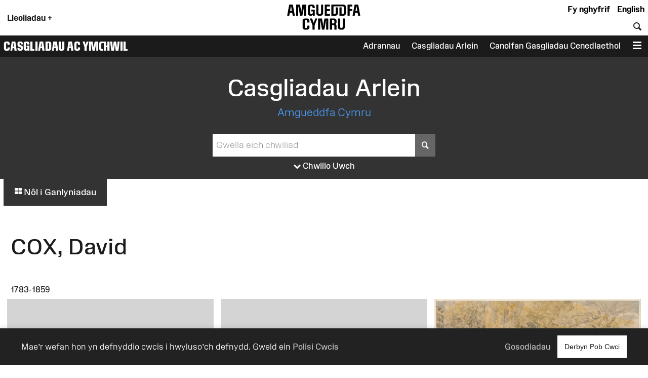

--- FILE ---
content_type: text/html; charset=UTF-8
request_url: https://amgueddfa.cymru/casgliadau/arlein/agent/df832a19-4f19-3c17-9c3b-71236a0acacc/?field0=string&value0=Monet&field1=with_images&value1=on
body_size: 13840
content:
<!DOCTYPE html>
<html xmlns="http://www.w3.org/1999/xhtml" xml:lang="cy" lang="cy" >
	<head>

		<!-- Amgueddfa CMS is a museum-oriented content management system created at Amgueddfa Cymru - Museum Wales
		Served by Dun Darach.-->
		<!-- disabled analytics to start with -->
<script>
window['ga-disable-GA_MEASUREMENT_ID'] = true;
</script>
<!-- Google tag (gtag.js) -->
<script async src="https://www.googletagmanager.com/gtag/js?id=G-Q4211BYX1V" nonce="nonce-6976332c94a86"></script>
<script>
    window.dataLayer = window.dataLayer || [];
    function gtag(){dataLayer.push(arguments);}
    gtag('js', new Date());
    // gtag('config', 'G-Q4211BYX1V'); // disabled - wait for consent
</script>
<!-- Facebook Pixel Code -->
<script nonce="nonce-6976332c94a86">
  !function(f,b,e,v,n,t,s)
  {if(f.fbq)return;n=f.fbq=function(){n.callMethod?
  n.callMethod.apply(n,arguments):n.queue.push(arguments)};
  if(!f._fbq)f._fbq=n;n.push=n;n.loaded=!0;n.version='2.0';
  n.queue=[];t=b.createElement(e);t.async=!0;
  t.src=v;s=b.getElementsByTagName(e)[0];
  s.parentNode.insertBefore(t,s)}(window, document,'script',
  'https://connect.facebook.net/en_US/fbevents.js');
</script>
<noscript>
  <img height="1" width="1" style="display:none" 
       src="https://www.facebook.com/tr?id=854360927349923&ev=PageView&noscript=1"/>
</noscript>
<!-- End Facebook Pixel Code -->

		<meta name="generator" content="Amgueddfa CMS version 12"/>
		<meta http-equiv="Content-Type" content="text/html; charset=utf-8">


		<title>Casgliadau Arlein | Museum Wales</title>
<meta property="og:title" content="Casgliadau Arlein | Museum Wales"/>



<meta property="og:site_name" content="Museum Wales"/>
<meta property="og:type" content="website"/>
<meta property="og:url" content="https://amgueddfa.cymru/casgliadau/arlein/agent/df832a19-4f19-3c17-9c3b-71236a0acacc/?field0=string&amp;value0=Monet&amp;field1=with_images&amp;value1=on"/>







				
							<style>#admin_bar{font-family:Arial;background-color:#000;font-size:.8rem;display:flex;color:#fff}.admin_bar_hidden{display:none!important}a#admin_bar_login{color:#fff;padding:.25rem 1rem .25rem 1rem;margin:.25rem .5rem .25rem 0;font-weight:700;background-color:#1c88d5;border-color:#1c88d5}a#admin_bar_login:hover{background-color:#b20034;border-color:#b20034}#admin_bar_main{-ms-flex:1;-moz-flex:1;-webkit-flex:1;flex:1}#admin_bar_close_button{color:#fff;padding:.25rem .2rem 0 .25rem;font-size:18px;font-size:1.2rem}#admin_bar_close_button:hover{cursor:pointer;background-color:#b20034}#admin_bar_show_button{position:absolute;z-index:9999;top:0;left:100%;width:1.5rem;margin:0 0 0 -1.5rem;padding:.1rem 0 0 0;border-bottom-left-radius:.5rem;background-color:rgb(0 0 0 / .6);color:#fff;text-align:center;cursor:pointer}.admin_bar_element{display:inline-block;vertical-align:center;margin:0 1rem 0 1rem;padding:.25rem 0 .25rem 0}.admin_bar_element label::after{content:":"}#admin_bar .admin_bar_title{display:inline-block;color:#fff;font-weight:700;height:1.6rem;padding:.2rem .5rem .2rem .5rem;vertical-align:center}#admin_bar .admin_bar_title:hover{background-color:#b20034;text-decoration:none;border-radius:.2rem}.admin_bar_button{display:inline-block;border:1px #bbb solid;border-radius:2px;padding:.1rem .25rem .1rem .25rem;font-size:.9rem;color:#fff;cursor:pointer}.admin_bar_button.selected{background-color:#0661a2;color:#fff;border-color:#0661a2;font-weight:700}.admin_bar_button:hover{color:#fff}.admin_bar_page_id{display:inline;font-size:.8rem}#developer_bar{display:none;background-color:#222;color:#fff;margin:0;padding:0 1rem 1rem 1rem;border-top:4px #ff0 solid;border-bottom:4px #ff0 solid}#developer_bar.open{display:block!important}#developer_bar h2{color:#fff}ul.used_blocks_list{list-style-type:none}li.block_details{padding:.2rem 0 .2rem 0}.block_detail_setting{text-transform:uppercase;border-radius:.2rem;padding:.2rem;margin:.2rem;font-size:.8rem;background-color:#666;color:#fff}.block_detail_setting.block_detail_js{background-color:#960044}.block_detail_setting.block_detail_css{background-color:#d38900}.block_detail_setting.block_detail_json{background-color:#2b8031}.block_detail_setting.block_detail_templates{background-color:#ff009e}.block_detail_setting.block_detail_media{background-color:#d000ff}.block_detail_setting.block_detail_xml{background-color:#0700ab}.block_detail_setting.block_detail_html{background-color:#0700ab}.block_detail_setting.block_detail_strings{background-color:#69aa00}.block_detail_setting.block_detail_variants{background-color:#979200}#dev_button{cursor:pointer}#dev_button svg path{fill:#fff}#dev_button.open .admin_edit_button_icon{background-color:lime}#dev_button.open .admin_edit_button_text{background-color:#ff0;color:red}#dev_button.open svg path{fill:#f0f}#dev_button:hover svg path{fill:#000}#dev_button:hover .admin_edit_button_icon{background-color:#f0f;color:#fff}#dev_button:hover .admin_edit_button_text{background-color:blue;color:cyan}.page_id{font-size:1.6rem;padding:.2rem .4rem .2rem .4rem;color:#fff;background-color:#777}@media screen and (min-width:800px){ul.used_blocks_list{list-style-type:none;columns:3}}html,body,a,p,span,em,small,strong,sub,sup,mark,del,ins,strike,h1,h2,h3,h4,h5,h6,abbr,dfn,blockquote,q,cite,code,pre,ol,ul,li,dl,dt,dd,div,section,article,main,aside,nav,header,hgroup,footer,img,figure,figcaption,address,time,audio,video,canvas,iframe,details,summary,fieldset,form,label,legend,table,caption,tbody,tfoot,thead,tr,th,td{margin:0;padding:0;border:0}*{-moz-box-sizing:border-box;-webkit-box-sizing:border-box;box-sizing:border-box}.clearfix:after{visibility:hidden;display:block;font-size:0;content:" ";clear:both;height:0}.clearfix{display:inline-block}* html .clearfix{height:1%}.clearfix{display:block}.hidden{display:none}.sr-only{position:absolute;width:1px;height:1px;margin:-1px;padding:0;overflow:hidden;clip:rect(0,0,0,0);border:0}.video-consent-overlay{padding:2rem;background-color:rgb(0 0 0 / .6);text-align:center;backdrop-filter:blur(10px);color:#fff;position:absolute;width:100%;z-index:2;display:flex;flex-direction:column}.video-consent-overlay .spacer{flex:1}@media screen{.speech{display:none}}@media print{.speech{display:none}}:root{--brand-black:#000000;--brand-white:#ffffff;--brand-warm-black:#1b1b1c;--brand-warm-white:#f0f0eb;--brand-sandstone:#f2efeb;--brand-red:#f7432c;--brand-orange:#eb7a29;--brand-green:#40b240;--brand-pink:#f573ad;--brand-slate:#668796;--brand-purple:#551e89;--brand-aqua:#0db0b8;--brand-yellow:#f5ad3b;--brand-stone:#7a716a;--brand-blue:#6699ff;--brand-text-colour:var(--brand-white);--brand-red-vlight:#fcb4ab;--brand-orange-vlight:#f7caa9;--brand-green-vlight:#b3e0b3;--brand-pink-vlight:#fbc7de;--brand-slate-vlight:#c2cfd5;--brand-purple-vlight:#d6c2ff;--brand-aqua-vlight:#c6e7e9;--brand-yellow-vlight:#fbdeb1;--brand-stone-vlight:#e5e1dd;--brand-blue-vlight:#c2d6ff;--brand-red-light:#f96956;--brand-orange-light:#EF9554;--brand-green-light:#66C166;--brand-pink-light:#F78FBD;--brand-slate-light:#859FAB;--brand-purple-light:#AD85FF;--brand-aqua-light:#3DC0C6;--brand-yellow-light:#F7BD62;--brand-stone-light:#544f4a;--brand-blue-light:#85ADFF;--brand-red-medium:#f7432c;--brand-orange-medium:#f66700;--brand-green-medium:#40b240;--brand-pink-medium:#f573ad;--brand-slate-medium:#668796;--brand-purple-medium:#551e89;--brand-aqua-medium:#0db0b8;--brand-yellow-medium:#f5ad3b;--brand-stone-medium:#7a716a;--brand-blue-medium:#6699ff;--brand-red-dark:#8e290e;--brand-orange-dark:#993f00;--brand-green-dark:#006600;--brand-pink-dark:#e10096;--brand-slate-dark:#2d5560;--brand-purple-dark:#420f71;--brand-aqua-dark:#006666;--brand-yellow-dark:#996300;--brand-stone-dark:#6d6660;--brand-blue-dark:#1d4d93;--brand-red:var(--brand-red-dark);--brand-orange:var(--brand-yellow-dark);--brand-green:var(--brand-green-dark);--brand-pink:var(--brand-pink-dark);--brand-slate:var(--brand-slate-dark);--brand-purple:var(--brand-purple-medium);--brand-aqua:var(--brand-aqua-dark);--brand-yellow:var(--brand-yellow-dark);--brand-stone:var(--brand-stone-medium);--brand-blue:var(--brand-blue-dark);--brand-text-colour:var(--brand-white);--colour-amgueddfa-cymru:var(--brand-red);--colour-cardiff:var(--brand-stone);--colour-stfagans:var(--brand-orange);--colour-bigpit:var(--brand-green);--colour-roman:var(--brand-aqua);--colour-wool:var(--brand-pink);--colour-slate:var(--brand-slate);--colour-swansea:var(--brand-purple);--default-link-colour:var(--brand-red-dark);--default-link-hover-colour:var(--brand-warm-black);--link-hover-colour-light:var(--brand-red-vlight);--link-hover-colour-dark:var(--brand-red-medium)}.container.brand-orange,.container.orange{background-color:var(--brand-orange);color:#fff}.container.brand-orange-light,.container.orange-light{background-color:var(--brand-orange-vlight);color:var(--brand-warm-black)}.container.brand-orange-medium,.container.orange-medium{background-color:var(brand-orange-medium);color:#fff}.container.brand-orange-dark,.container.orange-medium{background-color:var(brand-orange-dark);color:#fff}.button.brand-orange,.button.orange{background-color:var(--brand-orange);color:#fff}.button.brand-orange:hover,.button.orange:hover{background-color:var(--brand-warm-black);color:#fff}.button.brand-orange-medium{background-color:var(--brand-orange-medium);color:#fff}.button.brand-orange-medium:hover{background-color:var(--brand-orange-dark);color:#fff}.button.brand-orange-light{background-color:var(--brand-orange-vlight);color:var(--brand-warm-black)}.button.brand-orange-light:hover{background-color:var(--brand-orange-light);color:var(--brand-warm-black)}.container.brand-blue,.container.blue{background-color:var(--brand-blue);color:#fff}.container.brand-blue-light,.container.blue-light{background-color:var(--brand-blue-vlight);color:var(--brand-warm-black)}.container.brand-blue-medium,.container.blue-medium{background-color:var(brand-blue-medium);color:#fff}.container.brand-blue-dark,.container.blue-medium{background-color:var(brand-blue-dark);color:#fff}.button.brand-blue,.button.blue{background-color:var(--brand-blue);color:#fff}.button.brand-blue:hover,.button.blue:hover{background-color:var(--brand-warm-black);color:#fff}.button.brand-blue-medium{background-color:var(--brand-blue-medium);color:#fff}.button.brand-blue-medium:hover{background-color:var(--brand-blue-dark);color:#fff}.button.brand-blue-light{background-color:var(--brand-blue-vlight);color:var(--brand-warm-black)}.button.brand-blue-light:hover{background-color:var(--brand-blue-light);color:var(--brand-warm-black)}.container.brand-green,.container.green{background-color:var(--brand-green);color:#fff}.container.brand-green-light,.container.green-light{background-color:var(--brand-green-vlight);color:var(--brand-warm-black)}.container.brand-green-medium,.container.green-medium{background-color:var(brand-green-medium);color:#fff}.container.brand-green-dark,.container.green-medium{background-color:var(brand-green-dark);color:#fff}.button.brand-green,.button.green{background-color:var(--brand-green);color:#fff}.button.brand-green:hover,.button.green:hover{background-color:var(--brand-warm-black);color:#fff}.button.brand-green-medium{background-color:var(--brand-green-medium);color:#fff}.button.brand-green-medium:hover{background-color:var(--brand-green-dark);color:#fff}.button.brand-green-light{background-color:var(--brand-green-vlight);color:var(--brand-warm-black)}.button.brand-green-light:hover{background-color:var(--brand-green-light);color:var(--brand-warm-black)}.container.brand-earth,.container.earth{background-color:var(--brand-earth);color:#fff}.container.brand-earth-light,.container.earth-light{background-color:var(--brand-earth-vlight);color:var(--brand-warm-black)}.container.brand-earth-medium,.container.earth-medium{background-color:var(brand-earth-medium);color:#fff}.container.brand-earth-dark,.container.earth-medium{background-color:var(brand-earth-dark);color:#fff}.button.brand-earth,.button.earth{background-color:var(--brand-earth);color:#fff}.button.brand-earth:hover,.button.earth:hover{background-color:var(--brand-warm-black);color:#fff}.button.brand-earth-medium{background-color:var(--brand-earth-medium);color:#fff}.button.brand-earth-medium:hover{background-color:var(--brand-earth-dark);color:#fff}.button.brand-earth-light{background-color:var(--brand-earth-vlight);color:var(--brand-warm-black)}.button.brand-earth-light:hover{background-color:var(--brand-earth-light);color:var(--brand-warm-black)}.container.brand-slate,.container.slate{background-color:var(--brand-slate);color:#fff}.container.brand-slate-light,.container.slate-light{background-color:var(--brand-slate-vlight);color:var(--brand-warm-black)}.container.brand-slate-medium,.container.slate-medium{background-color:var(brand-slate-medium);color:#fff}.container.brand-slate-dark,.container.slate-medium{background-color:var(brand-slate-dark);color:#fff}.button.brand-slate,.button.slate{background-color:var(--brand-slate);color:#fff}.button.brand-slate:hover,.button.slate:hover{background-color:var(--brand-warm-black);color:#fff}.button.brand-slate-medium{background-color:var(--brand-slate-medium);color:#fff}.button.brand-slate-medium:hover{background-color:var(--brand-slate-dark);color:#fff}.button.brand-slate-light{background-color:var(--brand-slate-vlight);color:var(--brand-warm-black)}.button.brand-slate-light:hover{background-color:var(--brand-slate-light);color:var(--brand-warm-black)}.container.brand-pink,.container.pink{background-color:var(--brand-pink);color:#fff}.container.brand-pink-light,.container.pink-light{background-color:var(--brand-pink-vlight);color:var(--brand-warm-black)}.container.brand-pink-medium,.container.pink-medium{background-color:var(brand-pink-medium);color:#fff}.container.brand-pink-dark,.container.pink-medium{background-color:var(brand-pink-dark);color:#fff}.button.brand-pink,.button.pink{background-color:var(--brand-pink);color:#fff}.button.brand-pink:hover,.button.pink:hover{background-color:var(--brand-warm-black);color:#fff}.button.brand-pink-medium{background-color:var(--brand-pink-medium);color:#fff}.button.brand-pink-medium:hover{background-color:var(--brand-pink-dark);color:#fff}.button.brand-pink-light{background-color:var(--brand-pink-vlight);color:var(--brand-warm-black)}.button.brand-pink-light:hover{background-color:var(--brand-pink-light);color:var(--brand-warm-black)}.container.brand-red,.container.red{background-color:var(--brand-red);color:#fff}.container.brand-red-light,.container.red-light{background-color:var(--brand-red-vlight);color:var(--brand-warm-black)}.container.brand-red-medium,.container.red-medium{background-color:var(brand-red-medium);color:#fff}.container.brand-red-dark,.container.red-medium{background-color:var(brand-red-dark);color:#fff}.button.brand-red,.button.red{background-color:var(--brand-red);color:#fff}.button.brand-red:hover,.button.red:hover{background-color:var(--brand-warm-black);color:#fff}.button.brand-red-medium{background-color:var(--brand-red-medium);color:#fff}.button.brand-red-medium:hover{background-color:var(--brand-red-dark);color:#fff}.button.brand-red-light{background-color:var(--brand-red-vlight);color:var(--brand-warm-black)}.button.brand-red-light:hover{background-color:var(--brand-red-light);color:var(--brand-warm-black)}.container.brand-yellow,.container.yellow{background-color:var(--brand-yellow);color:#fff}.container.brand-yellow-light,.container.yellow-light{background-color:var(--brand-yellow-vlight);color:var(--brand-warm-black)}.container.brand-yellow-medium,.container.yellow-medium{background-color:var(brand-yellow-medium);color:#fff}.container.brand-yellow-dark,.container.yellow-medium{background-color:var(brand-yellow-dark);color:#fff}.button.brand-yellow,.button.yellow{background-color:var(--brand-yellow);color:#fff}.button.brand-yellow:hover,.button.yellow:hover{background-color:var(--brand-warm-black);color:#fff}.button.brand-yellow-medium{background-color:var(--brand-yellow-medium);color:#fff}.button.brand-yellow-medium:hover{background-color:var(--brand-yellow-dark);color:#fff}.button.brand-yellow-light{background-color:var(--brand-yellow-vlight);color:var(--brand-warm-black)}.button.brand-yellow-light:hover{background-color:var(--brand-yellow-light);color:var(--brand-warm-black)}.container.brand-stone,.container.stone{background-color:var(--brand-stone);color:#fff}.container.brand-stone-light,.container.stone-light{background-color:var(--brand-stone-vlight);color:var(--brand-warm-black)}.container.brand-stone-medium,.container.stone-medium{background-color:var(brand-stone-medium);color:#fff}.container.brand-stone-dark,.container.stone-medium{background-color:var(brand-stone-dark);color:#fff}.button.brand-stone,.button.stone{background-color:var(--brand-stone);color:#fff}.button.brand-stone:hover,.button.stone:hover{background-color:var(--brand-warm-black);color:#fff}.button.brand-stone-medium{background-color:var(--brand-stone-medium);color:#fff}.button.brand-stone-medium:hover{background-color:var(--brand-stone-dark);color:#fff}.button.brand-stone-light{background-color:var(--brand-stone-vlight);color:var(--brand-warm-black)}.button.brand-stone-light:hover{background-color:var(--brand-stone-light);color:var(--brand-warm-black)}.container.brand-purple,.container.purple{background-color:var(--brand-purple);color:#fff}.container.brand-purple-light,.container.purple-light{background-color:var(--brand-purple-vlight);color:var(--brand-warm-black)}.container.brand-purple-medium,.container.purple-medium{background-color:var(brand-purple-medium);color:#fff}.container.brand-purple-dark,.container.purple-medium{background-color:var(brand-purple-dark);color:#fff}.button.brand-purple,.button.purple{background-color:var(--brand-purple);color:#fff}.button.brand-purple:hover,.button.purple:hover{background-color:var(--brand-warm-black);color:#fff}.button.brand-purple-medium{background-color:var(--brand-purple-medium);color:#fff}.button.brand-purple-medium:hover{background-color:var(--brand-purple-dark);color:#fff}.button.brand-purple-light{background-color:var(--brand-purple-vlight);color:var(--brand-warm-black)}.button.brand-purple-light:hover{background-color:var(--brand-purple-light);color:var(--brand-warm-black)}.container.brand-aqua,.container.aqua{background-color:var(--brand-aqua);color:#fff}.container.brand-aqua-light,.container.aqua-light{background-color:var(--brand-aqua-vlight);color:var(--brand-warm-black)}.container.brand-aqua-medium,.container.aqua-medium{background-color:var(brand-aqua-medium);color:#fff}.container.brand-aqua-dark,.container.aqua-medium{background-color:var(brand-aqua-dark);color:#fff}.button.brand-aqua,.button.aqua{background-color:var(--brand-aqua);color:#fff}.button.brand-aqua:hover,.button.aqua:hover{background-color:var(--brand-warm-black);color:#fff}.button.brand-aqua-medium{background-color:var(--brand-aqua-medium);color:#fff}.button.brand-aqua-medium:hover{background-color:var(--brand-aqua-dark);color:#fff}.button.brand-aqua-light{background-color:var(--brand-aqua-vlight);color:var(--brand-warm-black)}.button.brand-aqua-light:hover{background-color:var(--brand-aqua-light);color:var(--brand-warm-black)}.warm-white{color:#f0f0eb}.bg-warm-white{background-color:var(--brand-warm-white)}.bg-warm-black{background-color:var(--brand-warm-black)}.warm-black,#page_header a.logo:hover,header .logo{color:var(--brand-warm-black)}.black{color:#000}.bg_black{background-color:#000}.white{color:#fff}.text-white,.text-white h1,.text-white h2,.text-white h3{color:#fff}.bg_white{background-color:#fff}.container.light{background-color:#fff;color:#000}.container.dark{background-color:#1b1b1c;color:#fff}.container.white{background-color:#fff;color:#000}.container.black{background-color:var(--brand-warm-black);color:#fff}.container.grey{background-color:var(--brand-warm-white);color:var(--brand-warm-black)}.container.sandstone{background-color:var(--brand-warm-white);color:var(--brand-warm-black)}.container.bg-orange{background-color:var(--brand-orange-dark);color:#fff}.container.bg-orange-light{background-color:var(--brand-orange-vlight);color:var(--brand-warm-black)}.container.bg-blue{background-color:var(--brand-blue-dark);color:#fff}.container.bg-blue-light{background-color:var(--brand-blue-vlight);color:var(--brand-warm-black)}.container.bg-green{background-color:var(--brand-green-dark);color:#fff}.container.bg-green-light{background-color:var(--brand-green-vlight);color:var(--brand-warm-black)}.container.bg-earth{background-color:var(--brand-earth-dark);color:#fff}.container.bg-earth-light{background-color:var(--brand-earth-vlight);color:var(--brand-warm-black)}.container.bg-slate{background-color:var(--brand-slate-dark);color:#fff}.container.bg-slate-light{background-color:var(--brand-slate-vlight);color:var(--brand-warm-black)}.container.bg-pink{background-color:var(--brand-pink-dark);color:#fff}.container.bg-pink-light{background-color:var(--brand-pink-vlight);color:var(--brand-warm-black)}.container.bg-red{background-color:var(--brand-red-dark);color:#fff}.container.bg-red-light{background-color:var(--brand-red-vlight);color:var(--brand-warm-black)}.container.bg-yellow{background-color:var(--brand-yellow-dark);color:#fff}.container.bg-yellow-light{background-color:var(--brand-yellow-vlight);color:var(--brand-warm-black)}.container.bg-stone{background-color:var(--brand-stone-dark);color:#fff}.container.bg-stone-light{background-color:var(--brand-stone-vlight);color:var(--brand-warm-black)}.container.bg-purple{background-color:var(--brand-purple-dark);color:#fff}.container.bg-purple-light{background-color:var(--brand-purple-vlight);color:var(--brand-warm-black)}.container.bg-aqua{background-color:var(--brand-aqua-dark);color:#fff}.container.bg-aqua-light{background-color:var(--brand-aqua-vlight);color:var(--brand-warm-black)}:root{--title-font:Arial, sans-serif;--body-font:Arial, sans-serif}.header-font,html[lang="cy"] .headline-font,html[lang="cy"] #site_area_header .site_area_title,#site_area_header html[lang="cy"] .site_area_title,html[lang="cy"] #cookie_preferences h2,#cookie_preferences html[lang="cy"] h2,html[lang="en"] .headline-font-other-lang,.headline-font-cy,html[lang="en"] .headline-font,html[lang="en"] #site_area_header .site_area_title,#site_area_header html[lang="en"] .site_area_title,html[lang="en"] #cookie_preferences h2,#cookie_preferences html[lang="en"] h2,html[lang="cy"] .headline-font-other-lang,.headline-font-en{font-family:var(--title-font)}.body-font{font-family:var(--body-font)}.font-xsmall{font-size:.8rem}.font-small{font-size:.9rem}.font-medium{font-size:1rem}.font-large{font-size:1.2rem}.font-xlarge{font-size:1.4rem}.font-xxlarge{font-size:2rem}.font-xxxlarge{font-size:2.4rem}.font-larger,.larger{font-size:1.2em}.font-smaller .smaller{font-size:.9em}.text-align-left{text-align:left}.text-align-right{text-align:right}.text-align-center,.text-align-centre{text-align:center}@media screen and (min-width:768px){.font-small{font-size:.9rem}.font-large{font-size:1.6rem}.font-xlarge{font-size:2rem}.font-xxlarge{font-size:3rem}.font-xxxlarge{font-size:3.5rem}}@media screen and (min-width:1025px){.font-small{font-size:.9rem}.font-large{font-size:1.7rem}.font-xlarge{font-size:2.2rem}.font-xxlarge{font-size:3.4rem}.font-xxxlarge{font-size:4.2rem}}@media screen and (min-width:1281px){.font-small{font-size:.9rem}.font-large{font-size:1.8rem}.font-xlarge{font-size:2.4rem}.font-xxlarge{font-size:3.6rem}.font-xxlarge{font-size:4.4rem}}:root{--body-font:"Amgueddfa Body", Arial, sans-serif}.body-font{font-family:var(--body-font)}.headline-font,#site_area_header .site_area_title,#cookie_preferences h2{line-height:.95}html[lang="en"] .headline-font,html[lang="en"] #site_area_header .site_area_title,#site_area_header html[lang="en"] .site_area_title,html[lang="en"] #cookie_preferences h2,#cookie_preferences html[lang="en"] h2,html[lang="cy"] .headline-font-other-lang,.headline-font-en{font-family:"Amgueddfa Headline Wales",Arial,sans-serif;text-transform:uppercase}html[lang="cy"] .headline-font,html[lang="cy"] #site_area_header .site_area_title,#site_area_header html[lang="cy"] .site_area_title,html[lang="cy"] #cookie_preferences h2,#cookie_preferences html[lang="cy"] h2,html[lang="en"] .headline-font-other-lang,.headline-font-cy{font-family:"Amgueddfa Headline Cymru",Arial,sans-serif;text-transform:uppercase}@media screen and (min-width:768px){.headline-font,#site_area_header .site_area_title,#cookie_preferences h2{line-height:.85}}:root{--body-font:"Amgueddfa Body", Arial, sans-serif}.headline-font,#site_area_header .site_area_title,#cookie_preferences h2{line-height:.95}.button{display:inline-block;padding:.25rem;cursor:pointer;font-size:1rem;font-weight:500;background-color:#444;color:#fff;border:0}.button:hover{text-decoration:none;background-color:var(--brand-warm-black);color:#fff}.button.outline{background-color:#fff0}.button.outline:hover{color:#111;background-color:#fff}@media screen and (min-width:768px){.button{padding:1rem}}#cookie_bar_container{position:sticky;float:right;z-index:10;top:-10rem;width:100%;background-color:#222;color:#fff;font-weight:300;padding:.5rem 1rem .5rem 1rem;box-shadow:0 -5px 5px rgb(100 100 100 / .1);margin-bottom:-6rem}#cookie_bar_container .cookie_bar .cookie_bar_body{flex:1}#cookie_bar_container .cookie_bar .preferences{margin-right:1rem;cursor:pointer}#cookie_bar_container .cookie_bar a{color:#bbb;font-weight:500}#cookie_bar_container .cookie_bar a:hover{text-decoration:underline}#cookie_preferences{position:absolute;z-index:20;top:0;left:0;display:none}#cookie_preferences .background{position:relative;z-index:21;display:flex;width:100vw;height:100vh;background-color:rgb(0 0 0 / .7);pointer-events:visible;overflow-y:auto}#cookie_preferences .dialogue{position:relative;z-index:22;width:100%;height:auto;margin:auto;padding:0;background-color:#fff}#cookie_preferences .preferences_body{padding:1rem}#cookie_preferences .header{padding:.5rem;background-color:var(--brand-red-dark);color:#fff}#cookie_preferences h2{text-align:center;font-size:1.8rem}#cookie_preferences .preferences_setting{background-color:#f0f0eb;padding:.5rem .5rem .5rem 1rem}#cookie_preferences input[type=checkbox]{transform:scale(1.4)}#cookie_preferences p{font-size:1rem}#cookie_preferences label{user-select:none;-ms-user-select:none;-moz-user-select:none;-webkit-user-select:none}#cookie_preferences .save_area{padding-top:1rem;text-align:center}#cookie_preferences .footer{text-align:center;border-top:1px #ddd solid;margin:0 0 1rem 0;padding-top:1rem}@media screen and (min-width:768px){#cookie_bar_container .cookie_bar .inner{display:-ms-flexbox;display:-webkit-flex;display:-moz-flex;display:flex;-ms-flex-pack:justify;-ms-justify-content:space-between;-webkit-justify-content:space-between;-moz-justify-content:space-between;justify-content:space-between;-webkit-align-items:center;-ms-flex-align:center;-moz-align-items:center;align-items:center}#cookie_preferences .dialogue{max-width:50vw}#cookie_preferences .preferences_body{padding:2rem}#cookie_preferences .preferences_type{margin:1rem 0 1rem 0}#cookie_preferences .footer{margin:0 0 2rem 0}#cookie_preferences h2{text-align:center;font-size:2.4rem}#cookie_preferences h3{font-size:1.3rem}#cookie_preferences p{font-size:1rem}}@media screen and (min-width:1025px){#cookie_bar_container .cookie_bar{padding:7px 28px 7px 28px;padding:.5rem 2rem .5rem 2rem}}html{font-size:87.5%}body{font-weight:400;margin:0;padding:0;font-size:1rem;line-height:1.5;font-family:var(--body-font);color:#1b1b1c}#page{margin:0 auto 0 auto;max-width:var(--site-width)}#content{display:block;padding:0;margin:0}#breadcrumbs{padding:.5rem}strong{font-weight:700}.clear{clear:both}h1,h2,h3{font-weight:400}h1{font-size:2.4rem;padding:1rem 0 1rem 0}h2{font-size:1.8rem;padding:1rem 0 1rem 0}h3{font-size:1.6rem;padding:.5rem 0 .5rem 0}h4{font-size:1.4rem;padding:.5rem 0 .5rem 0;font-weight:600}h5{font-size:1.2rem;padding:.25rem 0 .25rem 0}h6{font-size:1.1rem;padding:.25rem 0 .25rem 0}h1.page_title{text-align:center;padding:0 0 1rem 0;margin:0}a{color:var(--default-link-colour);text-decoration:none}a:hover{color:var(--default-link-hover-colour)}p{padding:0 0 1rem 0;margin:0}p a:not(.button),#content li a:not(.button){background-color:var(--brand-warm-white);color:var(--brand-warm-black);padding:.2rem .4rem .2rem .4rem;border-bottom:1px rgb(0 0 0 / .6) solid;line-height:1.8;font-weight:400;font-style:normal}p a.link-light:not(.button),#content li a.link-light:not(.button){background-color:#fff}p a:not(.button):hover{color:var(--brand-warm-black);background-color:#fff0;text-decoration:none}.container.bg-warm-black p a:not(.button):hover{color:#ffffff!important;background-color:#333}ul{padding:0 0 1rem 1rem}.container.narrow,.container .inner{max-width:1280px;margin-left:auto;margin-right:auto}.parent_page_link{display:inline-block;font-size:1.1rem;padding:1rem;margin:0 1rem 1rem 1rem}.parent_page_link_footer{margin:1rem 1rem 0 1rem}.parent_page_link .back_to{font-size:.9em}#skip_links a{position:absolute;z-index:4;top:1rem;transform:translateX(-100%);background-color:#fff;color:#000;display:inline-block;padding:1rem;border:1px #444 solid}#skip_links a:focus,#skip_links a:active{transform:translateX(0%)}@media screen and (min-width:768px){body{overflow-x:hidden;font-size:1.1rem}#breadcrumbs{padding:1rem}h1{font-size:3.2rem;padding:2rem 0 2rem 0}h2{font-size:2.4rem;padding:1rem 0 1rem 0}h3{font-size:2rem;padding:.5rem 0 .5rem 0}h4{font-size:1.6rem;padding:1rem 0 1rem 0}h5{font-size:1.4rem;padding:.5rem 0 .5rem 0}h6{font-size:1.2rem;padding:.5rem 0 .5rem 0}.left{float:left}.right{float:right}}@media screen and (min-width:1281px){body{font-size:1rem}#breadcrumbs{padding:1rem}.body_narrow{max-width:1000px;margin-left:auto;margin-right:auto}}:root{--header-element-padding:0.5rem}header#page_header{max-width:var(--site-width);margin:0 auto 0 auto;position:relative;z-index:5;background-color:#fff;padding:0}#locations_menu{display:none;background-color:var(--brand-warm-white);color:#000;position:absolute;z-index:99;padding:1rem 0 1rem 0}#page_header a.logo{position:relative;display:block;line-height:1;margin-top:.1rem}#page_header a.logo img{height:60px;max-height:60px;transition:height 0.2s linear;padding:0;margin:0;border:0}#page_header.locations_menu_open a.logo img{height:40px}#page_header .site_area_header_bar{padding:0}#page_header.locations_menu_open .header_navigation{display:none}#page_header.locations_menu_open .site_area_header_bar{display:none}#page_header.with_site_header a.logo{font-size:1.4rem}#page_header a.logo:hover{text-decoration:none}#page_header .locations_button{padding:1rem;font-weight:700;margin:0;height:100%;vertical-align:middle;cursor:pointer}#page_header .global_header_link{font-weight:700;padding-right:.5rem;margin:0;height:100%;cursor:pointer}#page_header.locations_menu_open .locations_button_column{padding-top:.5rem;padding-bottom:.5rem;background-color:var(--brand-warm-white);height:100%}#page_header.locations_menu_open .locations_button_column,#page_header.with_site_header .locations_button_column{align-self:center}#page_header .global_header_link a{color:#000}#page_header .global_header_link a:hover{color:#b30034}#page_header #global_header_options{display:flex;flex-direction:column;justify-content:space-between;text-align:right}#header_bar .header_navigation{display:flex;align-items:end;height:100%}#header_bar .header_navigation .spacer{flex:1}#header_bar .header_button{display:table-cell;cursor:pointer;padding:.5rem;vertical-align:bottom}#page_header .search_field{border:0;padding:.2rem}#page_header .search_button{border:0;padding:.2rem;font-size:1em;background-color:#fff0;color:currentColor;font-family:var(--body-font)}#site_area_header{color:#fff;background-color:var(--brand-warm-black)}#site_area_header .site_area_header_bar{display:flex;height:3rem}#site_area_header .site_area_title{font-size:1.8rem;padding-left:.5rem;align-self:center;flex:1}#site_area_header a{color:inherit}#site_area_header .site_area_top_links{display:none;height:100%}#site_area_header a.site_area_top_link{display:table-cell;vertical-align:middle;height:100%;padding-left:.8rem;padding-right:.8rem}#site_area_header a.site_area_top_link:hover{background-color:#fff;color:#000;text-decoration:none}#site_area_header .site_area_navigation{text-align:right;position:relative;height:100%}#site_area_header .header_button{display:table-cell;vertical-align:middle;height:100%}#site_area_header .header_button:hover{background-color:#fff;color:#000}@media screen and (min-width:768px){#page_heder a.logo{margin-top:.2rem}#page_header a.logo img{height:60px;transition:height 0.2s linear}#page_header .global_header_link{padding:var(--header-element-padding)}#page_header.with_account_link .language_switch{order:2}#page_header.with_account_link .account_link{order:1}#page_header.locations_menu_open a.logo img{height:50px}#page_header.with_site_header a.logo{font-size:1.6rem}#page_header.locations_menu_open a.logo{font-size:1.6rem}#site_area_header .site_area_title{display:block}}@media screen and (min-width:900px){#site_area_header .site_area_top_links{display:table}}#popup_menu{position:fixed;background-color:#fff;height:auto;z-index:30;width:100%;display:none;overflow-y:auto}#popup_menu .inner{display:flex;flex-direction:column}#popup_menu .spacer{flex:1}.popup_menu_content{text-align:center;font-size:1.2rem;padding:0}ul.popup_menu_content{display:flex;flex-direction:column;height:100%;list-style-type:none;margin:0;height:auto}ul.popup_menu_content li{flex:1;margin:0 auto;width:100%;background-color:#fff;padding:0}ul.popup_menu_content li a{display:inline-block;width:100%;color:var(--brand-warm-black);padding:1rem}ul.popup_menu_content li.selected{font-weight:700}ul.popup_menu_content li.selected a{background-color:var(--brand-warm-white)}.popup_menu_footer{text-align:center;margin:1rem 0 1rem 0}.popup_menu_footer ul{list-style-type:none}.popup_menu_footer ul li{display:inline-block;padding:0 .25rem 0 .25rem}.popup_menu_footer ul li{border-right:1px currentColor solid}.popup_menu_footer ul li a{color:currentColor}.popup_menu_footer ul li a:hover{border-bottom:1px currentColor solid}.popup_menu_footer ul li:last-child{border-right:0}#page_header #popup_menu_toggle_icon{padding:0}#page_header #popup_menu_toggle_icon.icon-menu{font-size:1.6rem}#page_header #popup_menu_toggle_icon.icon-cancel{font-size:2rem}#page_header .popup_menu_button{border:0;margin:0;background-color:#fff0;font-size:1.2rem;color:inherit}#site_area_header .popup_menu_button{padding:0 .8rem 0 .8rem;margin:0;border:0}#page_header .popup_menu_button.open{background-color:#fff;color:#000}.no-scroll{overflow:hidden}@media screen and (min-width:768px) and (max-height:700px){#popup_menu{height:auto}}@media screen and (min-width:768px){.popup_menu_content{font-size:1.4rem}}@media screen and (min-width:1025px){.popup_menu_content{font-size:1.6rem}.popup_menu_footer{text-align:center;margin:2rem 0 2rem 0}}</style>
		
							<link rel="stylesheet" href="/style/34xj.css" type="text/css"/>
		
				
		
		<link rel="preload" href="/Resources/fontastic/styles.css" as="style" onload="this.rel='stylesheet'"><noscript>
                                <link rel="stylesheet" href="/Resources/fontastic/styles.css">
                        </noscript><meta name="viewport" content="width=device-width, initial-scale=1" /><meta http-equiv="X-UA-Compatible" content="IE=edge"><link rel="mask-icon" href="/block-media/Favicons/favicon-mask.svg">
			<link rel="apple-touch-icon" sizes="57x57" href="/block-media/Favicons/favicon-57px.png">
			<link rel="apple-touch-icon" sizes="60x60" href="/block-media/Favicons/favicon-60px.png">
			<link rel="apple-touch-icon" sizes="72x72" href="/block-media/Favicons/favicon-72px.png">
			<link rel="apple-touch-icon" sizes="76x76" href="/block-media/Favicons/favicon-76px.png">
			<link rel="apple-touch-icon" sizes="114x114" href="/block-media/Favicons/favicon-114px.png">
			<link rel="apple-touch-icon" sizes="120x120" href="/block-media/Favicons/favicon-120px.png">
			<link rel="apple-touch-icon" sizes="144x144" href="/block-media/Favicons/favicon-144px.png">
			<link rel="apple-touch-icon" sizes="152x152" href="/block-media/Favicons/favicon-152px.png">
			<link rel="apple-touch-icon" sizes="180x180" href="/block-media/Favicons/favicon-180px.png">
		
			<link rel="icon" type="image/png" href="/block-media/Favicons/favicon-32px.png">
			<link rel="icon" type="image/png" href="/block-media/Favicons/favicon-194px.png" sizes="194x194">
			<link rel="icon" type="image/png" href="/block-media/Favicons/favicon-96px.png" sizes="96x96">
			<link rel="icon" type="image/png" href="/block-media/Favicons/favicon-192px.png" sizes="192x192">
			<link rel="icon" type="image/png" href="/block-media/Favicons/favicon-16px.png" sizes="16x16">
		
	</head>

	<!-- body -->
			<body class="layout_wide">
		
						

						
			<!-- skip links -->
			

			
						<div id="cookie_bar_container">
    <!-- cookie bar -->
    <div class="cookie_bar">
        <div class="inner">
            <div class="cookie_bar_body">Mae’r wefan hon yn defnyddio cwcis i hwyluso’ch defnydd. Gweld ein <a href="/cwcis/">Polisi Cwcis</a></div>
            <a class="preferences" id="cookie_preferences_link">Gosodiadau</a>
            <button id="cookie_bar_agree_button" class="button white">Derbyn Pob Cwci<span
                    class="sr-only"> </span></button>
        </div>
    </div>
</div>

<!-- cookie preferences -->
<div id="cookie_preferences">
    <div id="cookie_preferences_background" class="background">
        <div id="cookie_preferences_dialogue" class="dialogue">
            <div class="header">
                <h2>Gosodiadau Cwcis </h2>
            </div>

            <div class="preferences_body">
                                <div class="preferences_type">
                    <h3>Angenrheidiol</h3>
                    <p>Mae'r cwcis hyn yn gwbl angenrheidiol ar gyfer weithrediad y wefan.</p>
                    <div class="preferences_setting">
                        <label for="essential_checkbox">Derbyn</label>&nbsp;
                        <input type="checkbox" id="essential_checkbox" name="cookie_preference" value="essential" readonly disabled checked="true" />
                    </div>
                </div>
                                <div class="preferences_type">
                    <h3>Cwcis sy'n mesur defnydd y wefan</h3>
                    <p>Rydym yn defnyddio Google Analytics i fesur sut ydych yn defnyddio'r wefan er mwyn i ni ei wella yn seiliedig ar angen defnyddwyr.</p>
                    <div class="preferences_setting">
                        <label for="analytics_checkbox">Derbyn</label>&nbsp;
                        <input type="checkbox" id="analytics_checkbox" name="cookie_preference" value="analytics" checked="true" />
                    </div>
                </div>
                                <div class="preferences_type">
                    <h3>Cwcis sy'n helpu gyda chyfathrebu a marchnata</h3>
                    <p>Gall y cwcis hyn gael eu gosod gan wefannau trydydd parti a gwneud pethau fel mesur sut rydych yn gwylio fideos YouTube.</p>
                    <div class="preferences_setting">
                        <label for="marketing_checkbox">Derbyn</label>&nbsp;
                        <input type="checkbox" id="marketing_checkbox" name="cookie_preference" value="marketing" checked="true" />
                    </div>
                </div>
                
                <div class="save_area">
                    <button id="save_preferences_button" class="button red large solid">Cadw Newidiadau</button>&nbsp;
                    <button id="save_preferences_accept_all_button" class="button red large solid">Derbyn Pob Cwci</button>
                </div>
            </div>

            <div class="footer">
                Gweld ein <a href="/cwcis/">Polisi Cwcis</a>
            </div>
        </div>
    </div>
</div>

<header id="page_header" class=" with_site_header with_account_link">
    <div id="global_header">
        <div id="header_bar" class="container grid site-width three-columns with-mobile">
            <div class="column-1 align-left locations_button_column">
                <div id="header_locations_button" class="locations_button">Lleoliadau <span id="locations_button_icon">+</span></div>
            </div>
            <div class="column-2 padding-top-small valign-center align-center"><a href="/" class="logo"><img src="/block-media/Themes:Amgueddfa:Resources/ac-logo-black.svg" alt="Amgueddfa Cymru" width="155" height="60" /></a></div>
            
                        <div class="column-3 align-right valign-center" id="global_header_options">
                <div class="container two-columns break-ffablet">
                    <div class="global_header_link language_switch">
                        <a href="//museum.wales/collections/online/agent/df832a19-4f19-3c17-9c3b-71236a0acacc?field0=string&value0=Monet&field1=with_images&value1=on">English</a>
                    </div>
                    <div class="global_header_link account_link">
                        <a href="https://fy.amgueddfa.cymru/account/login?ReturnUrl=%2faccount%2fupcomingevents">Fy nghyfrif</a>
                    </div>
                </div>
                
                <div class="header_navigation">
                    <div class="spacer"></div>
                    <div id="header_search_toggle" class="header_button icon-search" aria-hidden="true"><span class="sr-only">Chwilio</span></div>                </div>
            </div>
                    </div>
    </div>

    <div class="header_search_area">
    <form id="header_search" class="header_search" role="search" method="get" action="/chwilio/">
                <label for="header_search_field" class="sr-only">Chwilio:</label>
        <input id="header_search_field" name="q" value="" placeholder="Chwilio Casgliadau ac Ymchwil..." /><button
            type="submit" id="header_search_button"><span class="icon-right-open"
                aria-hidden="true"></span><span class="sr-only">Chwilio</span></button>
    </form>
</div>
        <div id="site_area_header" class="page_header_colour">

    <div class="site_area_header_bar">
        <div class="site_area_title "><a href="/casgliadau/">Casgliadau ac Ymchwil</a></div>

        <div class="site_area_top_links">
                <a class="site_area_top_link" href="/curadurol/">Adrannau</a>
                <a class="site_area_top_link" href="/casgliadau/arlein/">Casgliadau Arlein</a>
                <a class="site_area_top_link" href="/canolfan-casgliadau/">Canolfan Gasgliadau Cenedlaethol</a>
                </div>
        <div class="site_area_navigation">
            <button id="popup_menu_button" class="header_button popup_menu_button"><span id="popup_menu_toggle_icon" class="icon-menu" aria-hidden="true"></span> <span class="sr-only">Dewislen</span></button>        </div>
    </div>
</div>


        <div id="locations_menu">
        <nav class="museum_links standard locations_menu">
    <div class="museum_box museum_box_amgueddfa_cymru">
        <a href="/" class="inner">
            <div class="spacer arrow"><span class="icon-right-open" aria-hidden="true"></span></div>
            <h3 class="headline-font">Teulu<br />Amgueddfa<br />Cymru</h3>
            <div class="spacer"></div>
        </a>
        <div class="border"></div>    </div>
    <div class="museum_box museum_box_cardiff">
        <a a href="/caerdydd/" class="inner">
            <div class="spacer arrow"><span class="icon-right-open" aria-hidden="true"></span></div>
            <h3 class="museum_name">Amgueddfa Genedlaethol Caerdydd</h3>
            <div class="spacer"></div>
        </a>
        <div class="border"></div>    </div>
    <div class="museum_box museum_box_stfagans">
        <a a href="/sainffagan/" class="inner">
            <div class="spacer arrow"><span class="icon-right-open" aria-hidden="true"></span></div>
            <h3 class="museum_name">Sain Ffagan Amgueddfa Werin Cymru</h3>
            <div class="spacer"></div>
        </a>
        <div class="border"></div>    </div>
    <div class="museum_box museum_box_swansea">
        <a a href="/abertawe/" class="inner">
            <div class="spacer arrow"><span class="icon-right-open" aria-hidden="true"></span></div>
            <h3 class="museum_name">Amgueddfa Genedlaethol y Glannau</h3>
            <div class="spacer"></div>
        </a>
        <div class="border"></div>    </div>
    <div class="museum_box museum_box_bigpit">
        <a a href="/bigpit/" class="inner">
            <div class="spacer arrow"><span class="icon-right-open" aria-hidden="true"></span></div>
            <h3 class="museum_name">Big Pit Amgueddfa Lofaol Cymru</h3>
            <div class="spacer"></div>
        </a>
        <div class="border"></div>    </div>
    <div class="museum_box museum_box_slate">
        <a a href="/llechi/" class="inner">
            <div class="spacer arrow"><span class="icon-right-open" aria-hidden="true"></span></div>
            <h3 class="museum_name">Amgueddfa Lechi Cymru</h3>
            <div class="spacer"></div>
        </a>
        <div class="border"></div>    </div>
    <div class="museum_box museum_box_wool">
        <a a href="/gwlan/" class="inner">
            <div class="spacer arrow"><span class="icon-right-open" aria-hidden="true"></span></div>
            <h3 class="museum_name">Amgueddfa Wlân Cymru</h3>
            <div class="spacer"></div>
        </a>
        <div class="border"></div>    </div>
    <div class="museum_box museum_box_roman">
        <a a href="/rufeinig/" class="inner">
            <div class="spacer arrow"><span class="icon-right-open" aria-hidden="true"></span></div>
            <h3 class="museum_name">Amgueddfa Lleng Rufeinig Cymru</h3>
            <div class="spacer"></div>
        </a>
        <div class="border"></div>    </div>
</nav>

    </div>

    <div id="popup_menu" class="popup_menu ">
    <div class="inner">
        <div class="spacer"></div>
                <ul class="popup_menu_content" id="menu_js-6976332cb3f7f">
                        <li class="menu_item"><a
                    href="/casgliadau/">Casgliadau ac Ymchwil</a></li>
                        <li class="menu_item"><a
                    href="/curadurol/">Adrannau</a></li>
                        <li class="menu_item selected"><a
                    href="/casgliadau/arlein/">Casgliadau Arlein</a></li>
                        <li class="menu_item"><a
                    href="/canolfan-casgliadau/">Canolfan Gasgliadau Cenedlaethol</a></li>
                        <li class="menu_item"><a
                    href="/erthyglau/">Erthyglau</a></li>
                        <li class="menu_item"><a
                    href="/casgliadau/cymru-hynafol/">Cymru Hynafol</a></li>
                        <li class="menu_item"><a
                    href="/casgliadau/celf/">Celf</a></li>
                        <li class="menu_item"><a
                    href="/celfarycyd/">Celf ar y Cyd</a></li>
                        <li class="menu_item"><a
                    href="/casgliadau/hanes/">Hanes</a></li>
                        <li class="menu_item"><a
                    href="/casgliadau/hanes-naturiol/">Hanes Naturiol</a></li>
                        <li class="menu_item"><a
                    href="/casgliadau/yr-amgueddfa-ar-waith/">Yr Amgueddfa ar Waith</a></li>
                        <li class="menu_item"><a
                    href="/lles/">Iechyd, Lles ac Amgueddfa Cymru</a></li>
                    </ul>
                        <div class="spacer"></div>
            </div>
</div>

</header>


<main id="page" role="main">

	
	<div id="content-area" class="content-layout-wide">

		
		<div id="content" class="content_wide">
			
			<div id="collections_search" class="collections_search">

    <header class="collections_search_header">

        

        <div class="header_spacer"></div>

        <div class="header_content">
            <div id="page_title_area">
                <h1 class="page_title">Casgliadau Arlein</h1>
                <h2 class="page_subtitle">
<p>Amgueddfa Cymru</p>
</h2>
            </div>

            <div id="collections_search_area">

    <div id="collections_basic_search_area"
        class="open">
        <form id="collections_search_form" class="plain_form white">
            <div id="collections_search_body">
                <input id="collections_search_field" class="plain_input large" name="q"
                    placeholder="Gwella eich chwiliad" value="" /><button
                    type="submit"><span class="icon-search" aria-hidden="true"></span><span
                        class="sr-only">Search</span></button>
            </div>
            <div id="collections_search_options">
                <div class="collecctions_search_option">
                    <a href="javascript:void(0);" id="advanced_search_link" class="advanced_search_link"><span
                            class="icon-down-open" aria-hidden="true"></span>
                        Chwilio Uwch</a>
                </div>
                            </div>
        </form>
    </div>

    <div id="collections_advanced_search_area" class="">

        <h3>Chwilio Uwch</h3>
        <form id="collections_advanced_search_form" class="plain_form white">

            <div class="advanced_search_columns">
                <div class="advanced_search_column">
                    <div class="form_field form_field_horizontal">
                        <label for="free_text">Testun rhydd</label>
                        <input type="text" name="free_text" id="free_text" value="" />
                    </div>

                    <div class="form_field form_field_horizontal">
                        <label for="accession">Rhif yr Eitem</label>
                        <input type="text" name="accession" id="accession" value="" />
                    </div>

                    <div class="form_field form_field_horizontal">
                        <label for="identification">Adnabyddiaeth</label>
                        <input type="text" name="identification" id="identification" value="" />
                    </div>

                    <div class="form_field form_field_horizontal">
                        <label for="database">Pwnc</label>
                        <select name="database" id="database">
                            <option value="">-</option>
                                                        <option value="art">Celf</option>
                                                        <option value="archNum">Archeoleg a Nwmismateg</option>
                                                        <option value="industry">Diwydiant</option>
                                                        <option value="audio visual">Archif Clyweledol</option>
                                                        <option value="mwl">Bywyd Gwerin</option>
                                                        <option value="wool">Gwlân</option>
                                                    </select>
                    </div>
                </div>

                <div class="advanced_search_column">

                    <div class="form_field form_field_horizontal">
                        <label for="identification">Artistiaid/Creadur</label>
                        <input type="text" name="agent_name" id="agent_name" value="" />
                    </div>

                    <div class="form_field form_field_horizontal">
                        <label for="place">Lle</label>
                        <input type="text" name="place" id="place" value="" />
                    </div>


                    <div class="form_field form_field_horizontal">
                        <label for="category">Categori</label>
                        <input type="text" name="category" id="category" value="" />
                    </div>

                    <div class="form_field form_field_one_line">
                        <legend class="sr-only">Image filter options</legend>
                        <input type="checkbox" type="checkbox" name="with_images" id="with_images_advanced"
                             checked /> <label
                            for="with_images_advanced">Cofnodion â delweddau yn unig</label>
                    </div>
                </div>

            </div>
            <div class="advanced_search_submit_area">
                <button id="advanced_search_submit_button" type="button">Chwilio</button>
            </div>

        </form>
    </div>
</div>
            
        </div>

        <div class="header_spacer"></div>

        
    </header>

    <div id="search_page_body">
        <div class="detail_navigation">
    <a href="/casgliadau/arlein/?field0=string&amp;value0=Monet&amp;field1=with_images&amp;value1=on" class="navigation_link back_link"><span
            class="navigation_icon icon-grid"></span> Nôl i Ganlyniadau</a>
</div>

<div id="agent_detail_page" class="container agent_detail_page">
    <div class="container content-width margin-left-large margin-right-large">
        <div class="titles">
            <h2>COX, David</h2>
        </div>

        <div class="dates">
            1783-1859
        </div>
    </div>
</div>

<div id="agent_objects" class="container >
    <div id="search_results_area" class="container">
        <div id="collections_online_gallery" class="collections_online_gallery">
    
    <div class="gallery_body">
		<div class="search_results">
		    <div id="gallery_result_boxes" class="result_boxes">
		        <div class="search_result">
    <div class="result_box">

        <div class="result_box_image_placeholder"></div>
    
    <div class="result_box_text">

        <div class="result_type">Celf</div>
        <h3><a href="/casgliadau/arlein/object/2d68fe6b-2f17-36a6-a748-aaaab9c72bd6/An-Old-Cottage/?field0=string&value0=Monet&field1=with_images&value1=on&index=0">An Old Cottage</a></h3>
        
        <div class="result_identifier">NMW A 14437</div>

        <div class="result_more_info">
            <a class="button" href="/casgliadau/arlein/object/2d68fe6b-2f17-36a6-a748-aaaab9c72bd6/An-Old-Cottage/?field0=string&value0=Monet&field1=with_images&value1=on&index=0"><span class="icon-right-open" aria-hidden="true">Mwy am yr eitem hon</a>
        </div>

    </div>

</div>
    </div>
    <div class="search_result">
    <div class="result_box">

        <div class="result_box_image_placeholder"></div>
    
    <div class="result_box_text">

        <div class="result_type">Celf</div>
        <h3><a href="/casgliadau/arlein/object/7cb83723-c57a-31f9-8646-dc4fab8f9d7f/Snowdon-North-Wales/?field0=string&value0=Monet&field1=with_images&value1=on&index=1">Snowdon, North Wales</a></h3>
        
        <div class="result_identifier">NMW A 6388</div>

        <div class="result_more_info">
            <a class="button" href="/casgliadau/arlein/object/7cb83723-c57a-31f9-8646-dc4fab8f9d7f/Snowdon-North-Wales/?field0=string&value0=Monet&field1=with_images&value1=on&index=1"><span class="icon-right-open" aria-hidden="true">Mwy am yr eitem hon</a>
        </div>

    </div>

</div>
    </div>
    <div class="search_result">
    <div class="result_box">

        <a href="/casgliadau/arlein/object/00333ede-c62f-3202-aefa-f126956c649c/The-Terrace-Haddon-Hall/?field0=string&value0=Monet&field1=with_images&value1=on&index=2" class="result_box_image artwork">
<div class="media_dams">

        <img oncontextmenu="return false;" src="/media-dams/23eb7b91-20a4-3d52-b4fb-84d63449bd00/mid/" alt="" loading="lazy" />
    
    </div>

</a>
    
    <div class="result_box_text">

        <div class="result_type">Celf</div>
        <h3><a href="/casgliadau/arlein/object/00333ede-c62f-3202-aefa-f126956c649c/The-Terrace-Haddon-Hall/?field0=string&value0=Monet&field1=with_images&value1=on&index=2">The Terrace, Haddon Hall</a></h3>
        
        <div class="result_identifier">NMW A 3222</div>

        <div class="result_more_info">
            <a class="button" href="/casgliadau/arlein/object/00333ede-c62f-3202-aefa-f126956c649c/The-Terrace-Haddon-Hall/?field0=string&value0=Monet&field1=with_images&value1=on&index=2"><span class="icon-right-open" aria-hidden="true">Mwy am yr eitem hon</a>
        </div>

    </div>

</div>
    </div>
    <div class="search_result">
    <div class="result_box">

        <a href="/casgliadau/arlein/object/09376344-f531-38c8-9c77-664497da7a82/Ludlow-Castle/?field0=string&value0=Monet&field1=with_images&value1=on&index=3" class="result_box_image artwork">
<div class="media_dams">

        <img oncontextmenu="return false;" src="/media-dams/c98b66ac-b1fa-3a87-95d1-ed73b2634e46/mid/" alt="" loading="lazy" />
    
    </div>

</a>
    
    <div class="result_box_text">

        <div class="result_type">Celf</div>
        <h3><a href="/casgliadau/arlein/object/09376344-f531-38c8-9c77-664497da7a82/Ludlow-Castle/?field0=string&value0=Monet&field1=with_images&value1=on&index=3">Ludlow Castle</a></h3>
        
        <div class="result_identifier">NMW A 19792</div>

        <div class="result_more_info">
            <a class="button" href="/casgliadau/arlein/object/09376344-f531-38c8-9c77-664497da7a82/Ludlow-Castle/?field0=string&value0=Monet&field1=with_images&value1=on&index=3"><span class="icon-right-open" aria-hidden="true">Mwy am yr eitem hon</a>
        </div>

    </div>

</div>
    </div>
    <div class="search_result">
    <div class="result_box">

        <div class="result_box_image_placeholder"></div>
    
    <div class="result_box_text">

        <div class="result_type">Celf</div>
        <h3><a href="/casgliadau/arlein/object/22c5de97-1b9e-3a2f-b122-fd7f2ec0c78c/Liber-Studiorum/?field0=string&value0=Monet&field1=with_images&value1=on&index=4">Liber Studiorum</a></h3>
        
        <div class="result_identifier">NMW A 22738</div>

        <div class="result_more_info">
            <a class="button" href="/casgliadau/arlein/object/22c5de97-1b9e-3a2f-b122-fd7f2ec0c78c/Liber-Studiorum/?field0=string&value0=Monet&field1=with_images&value1=on&index=4"><span class="icon-right-open" aria-hidden="true">Mwy am yr eitem hon</a>
        </div>

    </div>

</div>
    </div>
    <div class="search_result">
    <div class="result_box">

        <div class="result_box_image_placeholder"></div>
    
    <div class="result_box_text">

        <div class="result_type">Celf</div>
        <h3><a href="/casgliadau/arlein/object/5854fc48-6fcd-3c1c-a64a-806fec81daae/Liber-Studiorum/?field0=string&value0=Monet&field1=with_images&value1=on&index=5">Liber Studiorum</a></h3>
        
        <div class="result_identifier">NMW A 22735</div>

        <div class="result_more_info">
            <a class="button" href="/casgliadau/arlein/object/5854fc48-6fcd-3c1c-a64a-806fec81daae/Liber-Studiorum/?field0=string&value0=Monet&field1=with_images&value1=on&index=5"><span class="icon-right-open" aria-hidden="true">Mwy am yr eitem hon</a>
        </div>

    </div>

</div>
    </div>
    <div class="search_result">
    <div class="result_box">

        <div class="result_box_image_placeholder"></div>
    
    <div class="result_box_text">

        <div class="result_type">Celf</div>
        <h3><a href="/casgliadau/arlein/object/364e8923-1c4a-3e83-9f62-f47ea20ffff5/At-Knaresborough/?field0=string&value0=Monet&field1=with_images&value1=on&index=6">At Knaresborough</a></h3>
        
        <div class="result_identifier">NMW A 19790</div>

        <div class="result_more_info">
            <a class="button" href="/casgliadau/arlein/object/364e8923-1c4a-3e83-9f62-f47ea20ffff5/At-Knaresborough/?field0=string&value0=Monet&field1=with_images&value1=on&index=6"><span class="icon-right-open" aria-hidden="true">Mwy am yr eitem hon</a>
        </div>

    </div>

</div>
    </div>
    <div class="search_result">
    <div class="result_box">

        <a href="/casgliadau/arlein/object/ee165458-09d0-30c4-840a-06535160f674/Moorland-landscape-shepherd-and-sheep/?field0=string&value0=Monet&field1=with_images&value1=on&index=7" class="result_box_image artwork">
<div class="media_dams">

        <img oncontextmenu="return false;" src="/media-dams/800e9b4c-0958-3b3d-b83c-2ec92a0fc027/mid/" alt="" loading="lazy" />
    
    </div>

</a>
    
    <div class="result_box_text">

        <div class="result_type">Celf</div>
        <h3><a href="/casgliadau/arlein/object/ee165458-09d0-30c4-840a-06535160f674/Moorland-landscape-shepherd-and-sheep/?field0=string&value0=Monet&field1=with_images&value1=on&index=7">Moorland landscape: shepherd and sheep</a></h3>
        
        <div class="result_identifier">NMW A 409</div>

        <div class="result_more_info">
            <a class="button" href="/casgliadau/arlein/object/ee165458-09d0-30c4-840a-06535160f674/Moorland-landscape-shepherd-and-sheep/?field0=string&value0=Monet&field1=with_images&value1=on&index=7"><span class="icon-right-open" aria-hidden="true">Mwy am yr eitem hon</a>
        </div>

    </div>

</div>
    </div>
    <div class="search_result">
    <div class="result_box">

        <a href="/casgliadau/arlein/object/8ef799d0-e95d-30df-87f0-8bb8eb928b04/The-Train-on-the-Coast/?field0=string&value0=Monet&field1=with_images&value1=on&index=8" class="result_box_image artwork">
<div class="media_dams">

        <img oncontextmenu="return false;" src="/media-dams/3e23fc6a-cb0e-37f0-8ed8-435433ca4a7c/mid/" alt="" loading="lazy" />
    
    </div>

</a>
    
    <div class="result_box_text">

        <div class="result_type">Celf</div>
        <h3><a href="/casgliadau/arlein/object/8ef799d0-e95d-30df-87f0-8bb8eb928b04/The-Train-on-the-Coast/?field0=string&value0=Monet&field1=with_images&value1=on&index=8">The Train on the Coast</a></h3>
        
        <div class="result_identifier">NMW A 1736</div>

        <div class="result_more_info">
            <a class="button" href="/casgliadau/arlein/object/8ef799d0-e95d-30df-87f0-8bb8eb928b04/The-Train-on-the-Coast/?field0=string&value0=Monet&field1=with_images&value1=on&index=8"><span class="icon-right-open" aria-hidden="true">Mwy am yr eitem hon</a>
        </div>

    </div>

</div>
    </div>
    <div class="search_result">
    <div class="result_box">

        <a href="/casgliadau/arlein/object/c93dad71-9686-38f2-9ee1-29d1b0054652/Near-Bettws-y-Coed/?field0=string&value0=Monet&field1=with_images&value1=on&index=9" class="result_box_image artwork">
<div class="media_dams">

        <img oncontextmenu="return false;" src="/media-dams/ba78b02b-ae59-358e-b0c1-d473b3c5994d/mid/" alt="" loading="lazy" />
    
    </div>

</a>
    
    <div class="result_box_text">

        <div class="result_type">Celf</div>
        <h3><a href="/casgliadau/arlein/object/c93dad71-9686-38f2-9ee1-29d1b0054652/Near-Bettws-y-Coed/?field0=string&value0=Monet&field1=with_images&value1=on&index=9">Near Bettws-y-Coed</a></h3>
        
        <div class="result_identifier">NMW A 412</div>

        <div class="result_more_info">
            <a class="button" href="/casgliadau/arlein/object/c93dad71-9686-38f2-9ee1-29d1b0054652/Near-Bettws-y-Coed/?field0=string&value0=Monet&field1=with_images&value1=on&index=9"><span class="icon-right-open" aria-hidden="true">Mwy am yr eitem hon</a>
        </div>

    </div>

</div>
    </div>
    <div class="search_result">
    <div class="result_box">

        <div class="result_box_image_placeholder"></div>
    
    <div class="result_box_text">

        <div class="result_type">Celf</div>
        <h3><a href="/casgliadau/arlein/object/71fc3e04-bcb3-3fb5-be75-078fd7e53904/Yr-Wyddfa-o-Feddgelert/?field0=string&value0=Monet&field1=with_images&value1=on&index=10">Yr Wyddfa o Feddgelert</a></h3>
        
        <div class="result_identifier">NMW A 28334</div>

        <div class="result_more_info">
            <a class="button" href="/casgliadau/arlein/object/71fc3e04-bcb3-3fb5-be75-078fd7e53904/Yr-Wyddfa-o-Feddgelert/?field0=string&value0=Monet&field1=with_images&value1=on&index=10"><span class="icon-right-open" aria-hidden="true">Mwy am yr eitem hon</a>
        </div>

    </div>

</div>
    </div>
    <div class="search_result">
    <div class="result_box">

        <div class="result_box_image_placeholder"></div>
    
    <div class="result_box_text">

        <div class="result_type">Celf</div>
        <h3><a href="/casgliadau/arlein/object/4535e3ff-d008-3483-b724-843b91ccf5b9/River-at-Rowsley/?field0=string&value0=Monet&field1=with_images&value1=on&index=11">River at Rowsley</a></h3>
        
        <div class="result_identifier">NMW A 16347</div>

        <div class="result_more_info">
            <a class="button" href="/casgliadau/arlein/object/4535e3ff-d008-3483-b724-843b91ccf5b9/River-at-Rowsley/?field0=string&value0=Monet&field1=with_images&value1=on&index=11"><span class="icon-right-open" aria-hidden="true">Mwy am yr eitem hon</a>
        </div>

    </div>

</div>
    </div>

		    </div>
		</div>
    </div>
    
        <div id="load_more_records_area" class="container padding-large text-align-center">
        <button id="load_more_button" class="button large green"><span class="icon-down-open"
             aria-hidden="true"></span> Lwytho mwy</button>
    </div>
    </div>

    </div>
</div>


<div class="container padding">
        <div
    id="comments_area">

        

                <div class="comments_disabled">Nid yw sylwadau ar gael ar hyn o bryd. Ymddiheuriadau am yr anghyfleustra.</div>
    
    <div id="comment_submit_result"></div>

    


    <div id="current_comments_js-6976332cb22a9"></div>

    


</div>

</div>



    </div>

</div>




		</div>

	</div>

	</main>

<footer id="footer">
    <h3 class="sr-only">Map o&#039;r Wefan</h3>

    
    <div class="footer_logo">
        <h2><a href="/"><img src="/block-media/Themes:Amgueddfa:Resources/ac-logo-black.svg" alt="Amgueddfa Cymru" width="155" height="60" /></a></h2>
    </div>

    <div class="container grid site-width four-columns footer_columns">

                        <div class="column-1 footer_column">
            <div class="column_title">
                <h3>Amgueddfa Cymru</h3>
                <button class="column_expand">+</button>
            </div>
            <ul class="body">
                                <li><a href="/">Ymweld</a></li>
                                <li><a href="/casgliadau/">Casgliadau ac Ymchwil</a></li>
                                <li><a href="/dysgu/">Dysgu</a></li>
                                <li><a href="/blog/">Blog</a></li>
                                <li><a href="/cefnogi/">Ein Cefnogi</a></li>
                                <li><a href="/siop/">Siop</a></li>
                                <li><a href="/llogi/">Llogi Cyfleusterau</a></li>
                            </ul>
        </div>
                        <div class="column-2 footer_column">
            <div class="column_title">
                <h3>Ein Hamgueddfeydd</h3>
                <button class="column_expand">+</button>
            </div>
            <ul class="body">
                                <li><a href="/caerdydd/">Amgueddfa Genedlaethol Caerdydd</a></li>
                                <li><a href="/sainffagan/">Sain Ffagan Amgueddfa Werin Cymru</a></li>
                                <li><a href="/abertawe/">Amgueddfa Genedlaethol y Glannau</a></li>
                                <li><a href="/bigpit/">Big Pit Amgueddfa Lofaol Cymru</a></li>
                                <li><a href="/llechi/">Amgueddfa Lechi Cymru</a></li>
                                <li><a href="/gwlan/">Amgueddfa Wlân Cymru</a></li>
                                <li><a href="/rufeinig/">Amgueddfa Lleng Rufeinig Cymru</a></li>
                            </ul>
        </div>
                        <div class="column-3 footer_column">
            <div class="column_title">
                <h3>Ymunwch &acirc; Ni</h3>
                <button class="column_expand">+</button>
            </div>
            <ul class="body">
                                <li><a href="/ymholiadau/">Cysylltwch &acirc; ni</a></li>
                                <li><a href="/amdano/cymryd-rhan/">Cymryd Rhan</a></li>
                                <li><a href="https://fy.amgueddfa.cymru/account/create/brief">Tanysgrifio i'n Cylchlythyr</a></li>
                                <li><a href="https://www.facebook.com/amgueddfacymru">Facebook</a></li>
                                <li><a href="https://www.instagram.com/museumwales/">Instagram</a></li>
                            </ul>
        </div>
                        <div class="column-4 footer_column">
            <div class="column_title">
                <h3>Corfforaethol</h3>
                <button class="column_expand">+</button>
            </div>
            <ul class="body">
                                <li><a href="/amdano/">Amdanom ni</a></li>
                                <li><a href="/swyddi/">Swyddi</a></li>
                                <li><a href="/gwasg/">Swyddfa'r Wasg</a></li>
                                <li><a href="https://delweddau.amgueddfacymru.ac.uk">Llyfrgell Luniau</a></li>
                                <li><a href="/canolfan-casgliadau/">Canolfan Casgliadau Cenedlaethol</a></li>
                                <li><a href="/partneriaethau/">Gweithio gydag eraill</a></li>
                                <li><a href="/safle-we/mynediad/">Datganiad hygyrchedd</a></li>
                                <li><a href="/cwcis/">Cwcis</a></li>
                                <li><a href="/hawlfraint/">Hawlfraint</a></li>
                            </ul>
        </div>
                
    </div>

    <div class="container site-width three-columns footer_base">
        <div class="column-1 funders">
            <div class="funder_logo welsh_gov_logo">
                <img src="/block-media/Themes:Amgueddfa:Footer/wg-sponsored-small.png" alt="Noddir gan Lywodraeth Cymru" width="182" height="56" loading="lazy" />
                        </div>
                    </div>
        <div class="column-2 align-center social_media">
            <ul>
                <li><a href="https://www.facebook.com/amgueddfacymru"><span class="icon-facebook-square"
                            aria-hidden="true"></span><span class="sr-only">Facebook</span></a></li>
                <li><a href="https://www.instagram.com/museumwales/"><span class="icon-instagram"
                            aria-hidden="true"></span><span class="sr-only">Instagram</span></a></li>
            </ul>
        </div>
        <div class="column-3 align-right charity_num">Rhif Elusen  525774</div>
    </div>
</footer>
<!-- lightbox -->

<div 
    id="lightbox-js-6976332cafab5" 
    class="lightbox-background with-thumbnail-controls dark standard modal">
    <span class="close cursor" onclick="window.js_blocks[&#039;js-6976332cafab5&#039;].closeModal()">&times;</span>
    <!-- Next/previous controls -->
    <a class="lightbox-prev" onclick="window.js_blocks[&#039;js-6976332cafab5&#039;].plusSlides(-1)">&#10094;</a>
    <a class="lightbox-next" onclick="window.js_blocks[&#039;js-6976332cafab5&#039;].plusSlides(1)">&#10095;</a>

    <div class="lightbox-content">
        <div class="lightbox-slides">
                                </div>

        <!-- thumbnail image controls -->
<ul id="lightbox-js-6976332cafab5-thumbnail_controls" class="lightbox-thumbnail-controls">
        </ul>
    </div>
</div>



<!-- page javascript -->

<!-- external scripts -->

<!-- generated js -->
<script nonce="nonce-6976332c94a86" src="/javascript-modern/hg7.js" type="module"></script>

<!-- instantiation -->
<script nonce="nonce-6976332c94a86">

    // deferred styles
    
    window.js_block_config = [{"block_name":"Javascript:JSBlock","js_classname":"Block_Javascript_JSBlock","js_object_name":false,"js_id":"js-6976332c94c7b","args":[],"strings":[]},{"block_name":"Javascript:JSAmgueddfaCms","js_classname":"Block_Javascript_JSAmgueddfaCms","js_object_name":"AmgueddfaCMS","js_id":"js-6976332c94cb7","args":{"host":"amgueddfa.cymru","alt_host":"museum.wales","site_folder":"","site_name":"Museum Wales","lang":"cy","protocol":"https","display_mode":false,"live_site":true,"page_id":false,"site_area":0,"cookie_preference_prefix":"cookie_preferences_"},"strings":{"consent_body":"Newid eich gosodiadau cwcis i wylio fideos YouTube.","consent_button":"Gosodiadau Cwcis"}},{"block_name":"Admin:Bar","js_classname":"Block_Admin_Bar","js_object_name":"AdminBar","js_id":"js-6976332c94d95","args":[],"strings":[]},{"block_name":"Analytics:GoogleAnalytics","js_classname":"Block_Analytics_GoogleAnalytics","js_object_name":"CmsGoogleAnalytics","js_id":"js-6976332c94f8f","args":{"analytics_key":"G-Q4211BYX1V"},"strings":[]},{"block_name":"Analytics:MetaPixel","js_classname":"Block_Analytics_MetaPixel","js_object_name":"CmsMetaPixel","js_id":"js-6976332c94faf","args":{"pixel_id":"854360927349923"},"strings":[]},{"block_name":"Analytics:CookiePreferences","js_classname":"Block_Analytics_CookiePreferences","js_object_name":"CookiePreferences","js_id":"js-6976332c9619c","args":{"settings":{"essential":true,"analytics":true,"marketing":true}},"strings":[]},{"block_name":"Themes:Amgueddfa:Header:HeaderFeature:PopupMenu","js_classname":"Block_Themes_Amgueddfa_Header_HeaderFeature_PopupMenu","js_object_name":"Popup_menu","js_id":"js-6976332c98c39","args":[],"strings":[]},{"block_name":"Themes:Amgueddfa:Header","js_classname":"Block_Themes_Amgueddfa_Header","js_object_name":"SiteHeader","js_id":"js-6976332c989e2","args":[],"strings":[]},{"block_name":"Themes:Amgueddfa:Footer","js_classname":"Block_Themes_Amgueddfa_Footer","js_object_name":false,"js_id":"js-6976332c98e12","args":[],"strings":[]},{"block_name":"Collections:Online:CollectionsApi","js_classname":"Block_Collections_Online_CollectionsApi","js_object_name":"Block_Collections_Online_CollectionsApi","js_id":"js-6976332c9b12e","args":{"page_alias":"\/casgliadau\/arlein\/"},"strings":[]},{"block_name":"Collections:Online:SearchForm","js_classname":"Block_Collections_Online_SearchForm","js_object_name":false,"js_id":"js-6976332c9b6b4","args":[],"strings":[]},{"block_name":"Collections:Online","js_classname":"Block_Collections_Online","js_object_name":"Block_Collections_Online","js_id":"js-6976332c9b031","args":{"search_tokens":[{"type":"string","value":"Monet","value_friendly":"Monet","name":"string","visible":true},{"type":"with_images","value":"on","value_friendly":"on","name":"with_images","visible":true}]},"strings":[]},{"block_name":"Collections:Online:Gallery","js_classname":"Block_Collections_Online_Gallery","js_object_name":false,"js_id":"js-6976332ca0441","args":{"tokens":[{"type":"agent_uuid","value":"a0b694de-9dee-3ffa-bf14-fefb2d5e9a9b"}],"use_pagination":true,"num_results":58,"num_results_per_page":12},"strings":[]},{"block_name":"Media:Lightbox","js_classname":"Block_Media_Lightbox","js_object_name":false,"js_id":"js-6976332cafab5","args":{"use_magnifier":false,"layout":"standard"},"strings":[]},{"block_name":"Collections:Online:CollectionsAgent","js_classname":"Block_Collections_Online_CollectionsAgent","js_object_name":false,"js_id":"js-6976332c9b855","args":[],"strings":[]},{"block_name":"Comments","js_classname":"Block_Comments","js_object_name":false,"js_id":"js-6976332cb22a9","args":{"num_pages":0,"id":0,"content_type":"collections","str_comments":"Sylw","str_required_field":"Maes angenrheidiol"},"strings":[]},{"block_name":"Themes:Amgueddfa:Header:HeaderFeature:PopupMenu","js_classname":"Block_Themes_Amgueddfa_Header_HeaderFeature_PopupMenu","js_object_name":"Popup_menu","js_id":"js-6976332cb3f7f","args":[],"strings":[]},{"block_name":"Themes:Amgueddfa:Header","js_classname":"Block_Themes_Amgueddfa_Header","js_object_name":"SiteHeader","js_id":"js-6976332cb3c62","args":[],"strings":[]}];

</script>


</body>
</html>
<script>console.log("This page was created in 0.14332795143127 seconds");</script>


--- FILE ---
content_type: text/javascript;charset=UTF-8
request_url: https://amgueddfa.cymru/javascript/Analytics:MetaPixel/
body_size: 1195
content:

import Block from "/javascript/Javascript:JSBlock/";

export default class Block_Analytics_MetaPixel extends Block {

    constructor(js_id, args, strings) {

        super(js_id, args, strings);

        // revoke initially
        fbq('consent', 'revoke');
        fbq('init', this.args.pixel_id);
        fbq('track', 'PageView');

        // check cookie
        let cookie = AmgueddfaCMS.get_cookie_preference('marketing');

        if (cookie === true) {
            this.consent_granted();
        }
    }

    update_consent(settings) {

        if (settings.marketing === true) {
            this.consent_granted();
        } else {
            this.consent_denied();
        }
    }

    // once affirmative consent has been granted
    consent_granted() {
        fbq('consent', 'grant');
    }

    // consent denied
    consent_denied() {

        fbq('consent', 'revoke');
        AmgueddfaCMS.delete_cookie('_fbp');
    }

    track_view_content(content_type, content_ids) {
        fbq(
            'track', 'ViewContent', {
            content_type: content_type,
            content_ids: content_ids,
            value: 0.50,
            currency: 'USD'
        });
    }

    // search event
    track_search(string) {

        fbq(
            'track', 'Search', {
            search_string: string,
            // content_ids: ['1234', '2424', '1318', '6832'],
            // value: 0.50,
            // currency: 'GBP'
        });
    }
}


